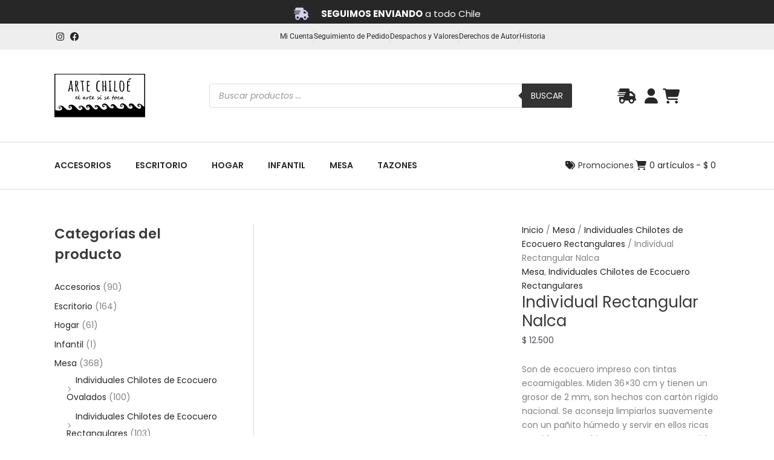

--- FILE ---
content_type: image/svg+xml
request_url: https://elartesisetoca.cl/wp-content/uploads/2022/05/logo-el-arte-si-se-toca.svg
body_size: 7139
content:
<svg xmlns="http://www.w3.org/2000/svg" id="Capa_1" data-name="Capa 1" viewBox="0 0 264.71 127.59"><path d="m0,127.59V0h264.71v127.59H0Zm2.58-21.44c.75.5,1.48.68,2.21.82,3.16.61,6.37.78,9.58,1,2.36.16,4.38-.91,6.32-2.04,1.12-.66,1.73-1.74,1.63-3.12-.04-.48.04-.98-.03-1.45-.22-1.7-.73-3.29-2.15-4.39-.84-.65-1.76-1.18-2.78-1.51-1.88-.61-3.07,0-3.7,1.87-.42,1.24.04,2.32,1.16,2.71,1.14.4,2.05-.07,2.58-1.32-.07-.3-.29-.42-.32-.43-.63-.12-.82.58-1.3.23-.19-.46.11-.65.46-.75,1.01-.31,2.21.63,2.19,1.69-.03,1.33-.99,2.46-2.32,2.66-.48.07-.97.07-1.45.06-1.36-.01-2.02-.41-2.3-1.7-.3-1.34-.35-2.72.17-4.04.26-.66.64-1.26,1.21-1.71,1.57-1.24,3.32-1.77,5.32-1.41.35.06.7.11,1.04.17,2.67.5,5.05,1.71,7.01,3.51,1.29,1.19,2.59,2.39,3.81,3.66,1.35,1.4,2.85,2.62,4.47,3.7,2.61,1.74,5.45,2.41,8.55,1.94.26-.04.53-.1.79-.07,1.76.15,3.19-.55,4.42-1.71,1.59-1.5,2.6-3.26,1.98-5.54-.56-2.07-2.22-3.14-4.02-3.92-1.14-.49-2.89.3-3.12,1.31-.27,1.15-.09,2.29.69,3.24.46.55.98.71,1.38.43.53-.36.72-.86.45-1.44-.42-.35-1.18.26-1.35-.59.2-.57.6-.82,1.22-.71.69.12,1.12.55,1.24,1.2.33,1.81-.88,3.04-2.67,2.7-.17-.03-.34-.08-.52-.11-2.27-.3-2.99-1.98-3.1-3.52-.1-1.42.25-2.69.87-3.94.54-1.09,1.32-1.86,2.49-2.21.8-.24,1.62-.43,2.42-.67,1-.29,2.01-.26,3.02-.12,1.98.28,3.83,1,5.67,1.75.74.3,1.42.7,2.02,1.23,1.95,1.73,3.85,3.52,5.53,5.5,1.95,2.29,3.95,4.51,6.4,6.28.87.63,1.77,1.14,2.84,1.35,3.12.6,5.68-.59,7.76-2.73,1.86-1.91,1.9-5.01-.82-6.69-.26-.16-.52-.34-.78-.49-1.45-.84-2.94-.82-4.44-.19-.95.4-1.27,1.32-.85,2.31.39.92,1.01,1.12,2.18.66-.11-.5-.73-.96-.18-1.53,1.54-.22,2.07.54,1.68,2.43-1.38,1.25-3.77,1.2-5-.15-1.99-2.18-1.31-5.07,1.35-6.13.87-.35,1.77-.57,2.68-.67,2.27-.25,4.46-.09,6.49,1.2,1.09.69,2.09,1.47,3.06,2.3,2.25,1.92,4.36,3.99,5.98,6.49.6.93,1.4,1.56,2.4,1.98,1.19.5,2.45.79,3.72.84,1.12.05,2.39.07,3.23-.85.8-.87,1.49-1.85,1.81-3.04.82-3.09-1.77-6.9-4.95-7.23-1.18-.12-2.26.42-2.77,1.4-.72,1.39-.27,2.66,1.34,3.68.68-.16,1.32-.43,1.52-1.22.13-.51-.02-.96-.53-1.14-.51-.1-.68.52-1.16.36-.24-.12-.39-.31-.34-.62.05-.28.25-.45.49-.58.81-.43,2.12-.09,2.6.68.57.92.48,2.25-.3,2.77-1.45.96-3.52,1.19-4.82-.62-.59-.82-1.06-1.74-1.29-2.74-.45-1.98-.25-3.72,1.6-5.04,1.04-.74,2.15-1.18,3.35-1.47,4.06-.99,7.6-.22,10.36,3.13,1.03,1.26,2.1,2.49,3.12,3.76,1.13,1.41,2.4,2.7,3.65,4,1.47,1.54,3.23,2.5,5.39,2.83,1.49.23,2.81-.04,4.09-.69,1.62-.82,2.49-2.72,2.13-4.42-.39-1.85-2.62-3.86-4.46-4.04-1.01-.1-2,.93-1.85,1.93.09.61.47,1.02,1.1,1.17.5.12.92.06,1.15-.42-.28-.52-.95-.19-1.14-.79.13-.51.54-.57,1-.48.62.13,1.12.72,1.15,1.3.03.67-.52,1.27-1.31,1.44-1.77.38-2.83-.11-3.79-1.67-.49-.79-.64-1.62-.62-2.52.03-1.42.5-2.09,1.8-2.58.96-.36,1.95-.48,2.95-.65,2.78-.46,5.2.42,7.28,2.08,1.57,1.25,2.98,2.74,4.27,4.32,1.14,1.39,2.32,2.76,3.63,4.02,1.75,1.68,3.72,2.67,6.15,3.04,2.44.37,4.51-.31,6.54-1.46.99-.57,1.67-1.43,2.22-2.39.51-.9.77-1.89.55-2.93-.19-.9-.38-1.82-.7-2.68-.58-1.57-1.56-2.87-3.08-3.66-1.14-.59-2.4-.88-3.67-1.06-1.14-.17-2.2.13-3.15.74-.87.56-1.02,1.45-.44,2.29.65.94,1.65,1.1,2.68,1.14.25.01.47-.22.51-.53-.05-.99-.91-.72-1.44-.85-.18-.54.07-.76.45-.85.67-.14,1.21.1,1.63.63.26.32.35.71.45,1.09.52,2.02-.81,3.36-2.8,2.8-.51-.14-1-.35-1.5-.51-2.17-.7-3.72-3.52-2.43-6.1.79-1.6,2.01-2.91,3.93-3.27.26-.05.5-.17.76-.23,1.61-.39,3.23-.43,4.83,0,1.68.47,3.21,1.24,4.4,2.56.71.79,1.74,1.27,2.25,2.21.98,1.81,2.45,3.23,3.81,4.72,1.47,1.6,3.14,2.96,5.29,3.62,1.18.37,2.4.6,3.62.76,1.02.13,2.05-.14,2.93-.63,1.35-.74,1.5-2.05,1.38-3.45-.2-2.23-1.91-4.02-3.95-4.09-1.37-.05-2.27.75-2.38,2.12-.06.73.53,1.64,1.23,1.87.59.2,1.25,0,1.65-.53.34-.46.37-.87-.1-1.15-.45-.11-.4.56-.81.35,0-.73.11-.92.52-.96.68-.08,1.06.36,1.32,1.55-.45.7-.81,1.54-1.9,1.55-1.17,0-2.04-.52-2.65-1.47-.43-.67-.76-1.4-.98-2.16-.51-1.74.5-3.98,2.19-4.62,1.78-.68,3.61-1.16,5.54-.62,1.5.42,2.86,1.03,4.03,2.13,1.84,1.73,3.39,3.71,5.04,5.6.93,1.07,1.99,2,2.88,3.1.61.75,1.37,1.25,2.26,1.55,1.13.38,2.29.63,3.47.81,2.41.37,4.84.17,7.26.22,2.02.04,3.37-1.05,4.69-2.35.98-.96.9-2.14.91-3.33,0-.26.02-.53.02-.79,0-1.22-.33-2.36-.92-3.41-1.22-2.18-4.67-3.09-6.84-1.83-1.23.72-1.47,2.05-.56,3.14.35.41.79.72,1.3.89.69.23,1.31.16,1.75-.5.07-.1.08-.24.11-.35-.15-.38-.39-.61-.62-.65-.53-.06-.52.64-1.02.4-.25-.42-.22-.81.2-1.12,1.96.06,2.99,1.33,2.58,3.19-1.18.98-1.19.92-2.56,1.19-1.95.37-3.22-.6-4.21-2.07-.83-1.22-.63-3.31.28-4.62,1.02-1.46,2.36-2.48,4-3.14,2.13-.85,4.19-.68,6.25.33,1.52.75,2.89,1.69,4.2,2.73.76.6,1.64,1.07,2.24,1.84,1.65,2.12,3.6,4,4.93,6.37.13.23.32.42.49.62,1.95,2.18,4.54,3.11,7.3,3.68.17.04.36.04.53,0,1.7-.34,3.35-.8,4.66-2.04.4-.38.67-.78.79-1.33.47-2.14-.06-4.01-1.47-5.66-.93-1.08-3.61-1.66-4.9-1.07-.08.04-.16.07-.24.12-.59.36-.82.92-.66,1.58.16.64.84,1.21,1.53,1.29.65.08.94-.14,1.31-.95-.44-.76-.98-.12-1.49-.03-.27-.63.06-.9.49-1.06.87-.33,2.06.31,2.33,1.22.24.81-.49,1.94-1.44,2.02-1.24.1-2.48-.05-3.51-.87-.88-.7-1.63-1.54-2.05-2.56-.58-1.4-.59-2.9.24-4.18.76-1.17,1.94-1.91,3.41-2.03.39-.03.79-.06,1.18-.13,3.82-.62,6.98.6,9.35,3.62,1.53,1.95,3.05,3.88,5.02,5.4.14.11.26.24.38.37.92,1.03,1.97,1.89,3.13,2.62,1.42.88,2.88,1.71,4.22,2.72.57.43,1.24.66,1.92.87.78.24,1.56.22,2.32-.13.64-.3,1.26-.63,1.83-1.05,1.29-.93,1.95-2.19,2.23-3.75.27-1.51-.19-2.87-.6-4.26-.39-1.31-1.2-2.18-2.46-2.75-1.17-.53-2.17-.68-3.1.39-.23.26-.59.39-.77.76-.25.78-.37,1.6-.03,2.42.28.66.89,1.08,1.54,1.05.68-.03,1.17-.33,1.3-1-.08-.39-.25-.64-.68-.83-.05-.03-.22.06-.38.11-.18.05-.35.07-.48-.11.45-.71.77-.75,1.91-.21.25.87.3,1.45.17,2.07-.22,1.08-.88,1.67-1.98,1.81-1.59.2-2.84-.35-3.8-1.64-1.03-1.39-1.22-3-1.21-4.64,0-.62.26-1.26.73-1.66,1.45-1.24,3.08-2.08,5.08-1.59,2.31.56,4.38,1.63,6.22,3.11,1.16.94,2.21,2.01,3.33,3,1.28,1.13,2.73,2,4.25,2.77.09-.19.17-.27.17-.34.01-30.84.02-61.67.03-92.51,0-.48-.04-.97-.06-1.45,0-.04-.02-.09-.04-.12-.02-.04-.06-.06-.12-.11-.05-.03-.12-.08-.2-.11-.08-.03-.17-.04-.26-.04-85.8,0-171.6-.01-257.4-.01-.35,0-.7.04-1.05.06-.04,0-.09.02-.13.04-.04.02-.07.06-.28.26,0,34.48,0,69.13,0,103.74Z"></path><path d="m204.03,37.31c.07,2.69.03,5.38-.53,8.03-.34,1.6-.81,3.14-1.72,4.54-2.13,3.28-7.52,3.91-9.83-.39-.95-1.77-1.51-3.66-1.83-5.63-.7-4.25-.61-8.53-.49-12.8.06-2.15.26-4.31.73-6.42.25-1.13.65-2.19,1.17-3.22.53-1.05,1.39-1.58,2.57-1.51,3.86.25,6.86,1.78,8.43,5.54.74,1.77,1.12,3.6,1.28,5.5.18,2.11.17,4.23.2,6.34Zm-2.8,1.43c-.04-.77-.04-1.44-.1-2.09-.27-3.16-.71-6.3-.69-9.48.01-1.85-.91-3.21-2.37-4.18-2.1-1.4-4.28-.57-4.97,1.83-.24.85-.45,1.72-.41,2.6.2,3.74-.35,7.47-.08,11.22.14,1.98.25,3.96.62,5.9.31,1.64.59,3.3,1.44,4.78.85,1.47,2.22,1.73,3.54.66.7-.57,1.13-1.32,1.48-2.15,1.23-2.95,1.31-6.09,1.53-9.09Z"></path><path d="m142.91,34.98c1.81.46,3.42.24,4.95.26.55-.76.43-1.5.34-2.17-.28-1.97-.16-3.96-.39-5.93-.18-1.61-.4-3.24-.32-4.87.02-.48,0-.96,0-1.35.94-.95,1.54-1.02,2.91-.43.27.44.17.94.16,1.41-.08,4.15.22,8.28.35,12.42.13,4.05.37,8.09.52,12.14.05,1.4.25,2.8.14,4.2-.56.81-1.29,1.05-2.15.84-.68-.41-.86-1.06-1.01-1.7-.21-.9-.4-1.8-.4-2.74.01-2.82,0-5.64,0-8.46,0-.43.1-.89-.29-1.45-1.37-.15-2.87-.31-4.3-.47-.37.31-.28.64-.28.94,0,2.47,0,4.94.04,7.41.02,1.41.32,2.8.24,4.22-.02.31.01.62-.03.92-.11.73-.62,1.25-1.26,1.35-.56.08-1.17-.27-1.45-.94-.4-.99-.59-2.03-.59-3.1,0-2.87-.01-5.73.03-8.6.03-2.02-.07-4.05.16-6.07.14-1.26-.02-2.55-.09-3.82-.13-2.46-.11-4.93-.14-7.4,0-.17.08-.34.11-.48,1.35-1.08,2.45-.75,2.88.83.06.21.1.43.1.65-.01,2.16.08,4.32-.11,6.47-.17,1.93-.09,3.86-.11,5.92Z"></path><path d="m46.72,20.15c1.27.11,2.58-.42,3.55.51.26.49.23.85.23,1.2,0,2.92.51,5.79.92,8.66.52,3.62,1.1,7.22,1.29,10.88.09,1.74.58,3.47.89,5.2.21,1.17.59,2.31.65,3.5.02.35.04.71-.01,1.05-.1.62-.46.92-1.09.91-.72,0-1.4-.15-1.92-.78-.24-2.12-.36-4.28-.96-6.46-1.73-.49-3.53-.57-5.27-.78-.43.27-.47.68-.55,1.06-.27,1.34-.53,2.68-.8,4.02-.08.39-.16.78-.29,1.15-.61,1.76-1.69,2.07-3.22.93-.22-.43-.07-.85.06-1.27,1.94-6.37,3.5-12.83,4.72-19.37.42-2.25.81-4.5.97-6.79.08-1.17.15-2.38.84-3.62Zm3.05,22.79c.15-4.72-.56-9.3-1.04-13.88-.09-.87-.25-1.73-.39-2.59,0-.03-.06-.06-.1-.08-.04-.01-.09,0-.23,0-1.09,5.22-2.21,10.45-3.03,15.7,1.05.68,2.4.92,4.79.86Z"></path><path d="m64.23,50.87c-.2.45-.31.83-.69,1.16-.68.07-1.43.25-1.97-.57-.18-.44-.09-.93-.1-1.41-.02-2.38.08-4.77-.06-7.14-.15-2.59-.1-5.2-.43-7.78-.01-.09-.02-.18-.02-.26-.03-4.06-.36-8.1-.36-12.16,0-1.99.8-2.74,2.89-2.41,1.37.22,2.67.5,3.83,1.31,1.1.76,1.69,1.79,1.73,3.11.04,1.41.03,2.82,0,4.23-.02.99-.37,1.9-.86,2.75-.46.8-.96,1.58-1.47,2.36-.31.47-.38.95-.24,1.51.66,2.65,1.28,5.31,1.92,7.96.52,2.16,1.36,4.19,2.45,6.12.24.42.5.83.56,1.33.06.51,0,1-.5,1.26-.46.24-.94.22-1.38-.09-.51-.37-.86-.87-1.15-1.43-.87-1.7-1.45-3.49-1.9-5.34-.66-2.7-1.22-5.42-2.03-8.07-.16-.52-.16-1.15-.78-1.43-.56.71-.57.71-.45,7.5.05,2.52.37,5,1,7.49Zm-.6-17.48c.78-.28,1.09-.82,1.39-1.35.76-1.37,1.21-2.84,1.42-4.38.17-1.27.12-2.55-.27-3.8-.4-1.27-1.18-1.83-2.53-1.81-.45.34-.41.85-.39,1.32.08,3.13.16,6.25.25,9.38,0,.17.07.33.14.63Z"></path><path d="m220.97,22.58c-.18.83-.8,1.14-1.48,1.44-1.36-.23-2.67-.84-4.01-.76-.42.48-.29.94-.3,1.36-.05,2.11.09,4.23-.22,6.34-.08.56-.07,1.15.3,1.65.3.26.66.24,1,.15.8-.21,1.57-.03,2.36.11.63.11,1.03.45,1.19,1.14-.18.86-.84,1.11-1.65,1.14-.92.04-1.84-.12-2.73.05-.42.46-.26.97-.27,1.43-.02,2.25,0,4.5-.03,6.74-.02,1.63-.31,3.25-.21,4.88.03.52-.04,1.07.32,1.58,1.9.25,3.91-.45,5.7.38.36.46.34.83.19,1.25-.07.08-.15.19-.25.27-.39.34-.88.41-1.36.41-1.81.02-3.62.05-5.42,0-1.2-.03-1.74-.57-1.75-1.69-.01-4.54-.53-9.07-.25-13.61.18-2.95.26-5.9.25-8.85,0-1.01-.04-2.02-.21-3.03-.16-.95-.15-1.92.16-2.88.29-.9.85-1.41,1.81-1.45,1.96-.08,3.86.28,5.7.93.46.16.89.39,1.13,1Z"></path><path d="m101.91,24.02c-1.31-.28-2.58-.83-4.03-.75-.36,1.08-.14,2.14-.18,3.18-.04,1.01-.06,2.03-.05,3.04,0,1.04-.17,2.1.06,3.02.42.37.78.32,1.12.23.85-.22,1.67,0,2.49.15.68.14,1.11.53,1.03,1.3-.39.78-1.08.94-1.88.95-.87.02-1.75-.16-2.58.08-.27,1.09-.32,13.56-.05,14.59,1.21,0,2.43,0,3.65,0,.48,0,.96,0,1.44.15.5.16.87.42.94,1-.14.69-.64,1.05-1.3,1.11-2.07.17-4.14.15-6.21.03-.94-.05-1.37-.59-1.46-1.58-.06-.61-.02-1.23-.03-1.85-.04-2.2-.2-4.4-.25-6.6-.09-3.87.18-7.75.38-11.62.07-1.27.11-2.55-.09-3.83-.19-1.22-.21-2.46-.13-3.7.11-1.66.79-2.27,2.42-2.3,1.65-.02,3.24.31,4.8.81.62.2,1.36.37,1.44,1.17.08.84-.69,1.03-1.25,1.35-.04.02-.09.02-.28.05Z"></path><path d="m175.58,69.47c-1.06-.06-2.85.18-3.81.52-.61,1.42-.78,3-1.01,4.39.01.65.48.89.65,1.38-.19.46-.55.71-1.1.66-.47-.04-.95-.49-1.05-1.05-.11-.61-.07-1.23.05-1.84.21-1.03.42-2.06.63-3.1-.69-.56-1.52-.12-2.21-.45-.33-.21-.41-.51-.26-.91.79-.59,1.79-.3,2.69-.58.84-1.47.6-3.27,1.39-4.76.2-.06.37-.13.53-.15.17-.01.34.03.63.06.5,1.57-.65,2.96-.56,4.6,2.53.38,4.85-.22,6.84-1.41.63.06.96.26,1.28.52,1.7,1.41,3.18,1.72,5.44,1.13.8-.73,1.35-2.01,2.81-1.66,1.19,1.26,1.32,1.98.57,2.95-.81-.03-.7-.93-1.17-1.26-.4-.08-.58.22-.75.45-.68.89-1.07,1.92-1.26,3.02-.23,1.34.6,2.09,1.96,1.78,1.37-.31,2.54-1.03,3.56-1.95,1.24-1.12,2.63-2.08,3.69-3.39.98-1.21,2.19-1.72,3.81-1.29.43.25.6.75.76,1.23-.58,3.66-.46,4.37.85,5.17.84.1,1.28-.69,1.97-.96.16,1-.6,1.92-1.75,2.23-1.19.32-1.92-.25-2.67-2.09-.41-.09-.5.29-.69.5-.51.56-1.08,1.05-1.74,1.4-1.46.78-2.54.19-2.65-1.43-.02-.26.06-.53-.15-.76-.37-.14-.56.16-.77.36-.62.57-1.31,1.05-2,1.51-.99.65-2.07.94-3.26.9-1.47-.05-2.36-.87-2.5-2.35-.06-.67.07-1.31.25-1.95.07-.24.23-.49.07-.82-.89-.28-1.88-.03-2.73-.34-.42.24-.32.58-.33.87-.11,1.86-1.52,3.68-3.3,4.2-.5.15-1.03.25-1.55.3-1.24.12-2.13-.65-2.23-1.89-.08-1,.22-1.91.68-2.78.16-.3.45-.54.42-.93Zm.79,4.06c.54.17,1.01.19,1.47-.01.83-.36,1.46-.98,1.97-1.7,1.09-1.52.56-2.84-1.28-3.27-2.02,1.79-2.77,3.48-2.16,4.98Zm21.37-5.32c-.39-.12-.71.08-.93.34-1,1.14-1.76,2.42-2.23,3.86-.14.43-.1.89.43,1.1,2.12-1.07,3.49-3.72,2.73-5.3Z"></path><path d="m133.3,21.46c-.24.93-.86,1.23-1.7,1.23-.66,0-1.32.01-1.98,0-.87-.02-1.51.38-2.01,1.07-.55.76-.92,1.61-1.11,2.52-.45,2.15-.79,4.32-.85,6.53-.1,3.48-.25,6.96-.22,10.44.01,1.25.27,2.44.7,3.61.8,2.15,3.01,3.48,5.43,2.8.59-.17,1.13-.16,1.63.22.38,1.27.11,1.81-1.07,2.2-1.36.45-2.71.17-4.05-.05-2.52-.4-4.1-1.87-4.88-4.27-.49-1.52-.74-3.07-.87-4.66-.18-2.2-.25-4.4-.16-6.6.11-2.73.08-5.46.49-8.17.29-1.9.95-3.68,2.07-5.24,1.18-1.65,2.97-2.29,4.87-2.63.81-.14,1.67-.07,2.51-.07.65,0,1.08.32,1.22,1.07Z"></path><path d="m160.32,23.35q-2.39-.23-2.41-1.49c.5-.65,1.28-.88,2.04-1.05,1.55-.35,3.13-.48,4.72-.43.26,0,.53.04.78.13.53.2.81.72.71,1.27-.09.54-.42.85-.96.94-.64.1-1.33-.16-1.94.26-.37.36-.44.83-.42,1.33.06,1.58.11,3.16.17,4.74.1,2.46.25,4.92.47,7.37.11,1.27.18,2.54.28,3.82.22,2.67.61,5.34.58,8.03,0,.08.05.17.08.27.39.39.9.2,1.37.26,1.29.16,1.67.51,1.9,1.8-.7.62-1.51.98-2.49.96-1.93-.05-3.87.21-5.79-.22-.39-.09-.78-.18-1.1-.41-.66-.47-.6-1.25.15-1.55.53-.21,1.09-.3,1.68-.25,1.04.09,1.31-.18,1.37-1.24.08-1.46-.16-2.91-.34-4.34-.2-1.66-.28-3.34-.37-5-.19-3.6-.51-7.21-.29-10.82.08-1.27.25-2.54-.04-3.81-.04-.17-.09-.33-.15-.56Z"></path><path d="m184.13,51.43c-.5.79-1.23,1.03-2.15.85-.69-.14-1.38-.29-2.08-.37-1.01-.11-2.02-.19-3,.17-.33.12-.68.21-1.03.23-.93.06-1.66-.54-1.67-1.47-.02-2.6-.07-5.2.15-7.79.02-.26.08-.52.09-.79.11-4.23.42-8.45.35-12.68-.03-1.72-.39-3.41-.31-5.14.04-.8.16-1.57.31-2.35.02-.13.07-.26.11-.38.26-.65.68-1.17,1.42-1.22.69-.05,1.16.34,1.44,1.12-.5,2.71-.47,5.57-.4,8.43.03,1.1.11,2.2.17,3.29.13,2.25-.25,4.47-.37,6.71-.13,2.51-.16,5.02-.12,7.53,0,.34.11.7.23,1.02.39,1.06.87,1.35,2.01,1.29,1.28-.07,2.55-.19,3.8.2.65.2,1.1.55,1.03,1.34Z"></path><path d="m81.9,50.9c-.51-2.33-.15-4.68-.39-7-.25-2.37-.37-4.74-.53-7.11-.15-2.33-.29-4.66-.5-6.98-.21-2.31-.06-4.65-.53-6.99-1.06-.13-2.02-.23-2.97-.38-.69-.11-1.42-.23-1.63-1.12.35-.68.96-.89,1.65-.88,1.32.01,2.64-.02,3.96.15,1.13.15,2.29.14,3.43.15.8,0,1.57.13,2.31.32.61,1.19.32,1.84-.88,1.96-.92.09-1.85-.02-2.76-.15-.46.37-.43.85-.39,1.34.18,2.24.15,4.49.4,6.73.27,2.41.48,4.82.71,7.23.1,1.05.25,2.1.31,3.16.15,2.73.42,5.45.36,8.19-.03,1.43-.1,1.54-1.59,2-.39-.07-.73-.26-.95-.6Z"></path><path d="m102.96,68.77c-.43-.59-1.18-.29-1.44-.91.12-.98,1.05-.69,1.67-.97.84-.98.48-2.5,1.41-3.41.3-.15.55-.15.86.1.49.95-.29,1.88-.31,2.9.72.55,1.45.1,2.14.03.69-.07,1.37-.26,2.02-.38.35.38.14.62-.1.83-.56.47-1.26.6-1.94.78-.76.19-1.58.16-2.38.6-.51,1.26-.81,2.64-.87,4.05-.05,1.18.5,1.58,1.65,1.39,1.47-.24,2.52-1.19,3.63-2.05.13-.63.23-1.24.39-1.83.35-1.27,1.02-2.34,2.11-3.1.4-.28.83-.48,1.33-.53,1.57-.16,2.42.99,1.77,2.45-.37.83-.99,1.44-1.72,1.97-.67.49-1.47.8-1.98,1.49.52,1.03.98,1.29,1.97,1.09,1.21-.24,2.18-.91,3.08-1.72.28-.25.47-.65.93-.61.33.22.22.47.1.71-.94,1.92-3.62,3.31-5.76,3-.65-.1-1.17-.38-1.53-.93-.17-.25-.31-.52-.44-.74-.45-.1-.61.22-.84.39-.78.58-1.57,1.14-2.5,1.47-.41.15-.83.28-1.28.31-1.81.11-2.87-.95-2.65-2.75.12-1,.37-1.99.57-2.98.04-.21.08-.43.11-.62Zm10.13-1.23c-1.27.73-1.76,1.54-1.79,3.05.83-.43,1.5-.97,2.02-1.68.34-.46.47-.96-.23-1.37Z"></path><path d="m62.98,71.91c.65,1.07,1.02,1.27,1.96,1.08.79-.16,1.51-.47,2.17-.93,1.3-.9,2.21-2.14,3.08-3.41.36-.52.39-1.16.51-1.76.2-1,.44-1.98.78-2.93.15-.41.27-.84.72-1.13.62-.06.85.31.78.87-.07.65-.2,1.31-.35,1.95-.36,1.54-.68,3.09-.84,4.67-.09.85-.05,1.67.17,2.49.25.95.83,1.3,1.79,1.08.75-.17,1.36-.61,1.91-1.13.34-.32.61-.75,1.07-.89.26.24.19.46.08.65-.65,1.2-1.55,2.15-2.81,2.7-1.75.76-3.16.04-3.67-1.79-.12-.43-.12-.87-.16-1.31-.02-.33.13-.71-.19-.99-.43,0-.56.39-.79.63-.65.66-1.31,1.3-2.1,1.8-1.05.66-2.19.91-3.41.78-1.12-.11-1.83-.74-2.24-1.78-.77-1.97.59-5.28,2.67-6.36.32-.17.66-.24,1.01-.26,1.23-.06,2,.83,1.7,2.03-.2.79-.65,1.44-1.3,1.95-.83.65-1.66,1.29-2.55,1.98Zm.21-1.63c.81-.47,1.52-1.02,2.04-1.78.29-.43.35-.88-.26-1.29-1.24.61-1.62,1.76-1.78,3.07Z"></path><path d="m149.6,66.96c.5,1.34-.81,1.66-1.28,2.54.1,1.38,1.39,2.22,1.83,3.56,1.19-.3,2.11-.94,3.01-1.61.2-.8.27-1.6.6-2.33.52-1.16,1.23-2.15,2.44-2.66.86-.37,1.71-.41,2.46.34.42,1.21.12,2.22-.8,3.11-.61.58-1.3,1.05-1.99,1.53-.28.2-.64.32-.77.68.32.99.75,1.28,1.7,1.14,1.23-.18,2.22-.8,3.12-1.62.3-.27.52-.76,1.08-.57.27.37.09.7-.13.97-1.24,1.54-2.75,2.57-4.82,2.61-1.12.02-1.98-.36-2.47-1.4-.06-.12-.13-.22-.21-.33-.02-.03-.07-.05-.13-.1-.38-.09-.62.22-.9.41-1.5,1.01-3.01,2-4.62,2.83-.39.2-.81.35-1.21.51-.42.17-.77.05-1.05-.29-.05-.97.04-1.18.72-1.45.41-.16.84-.25,1.27-.37.49-.14.88-.4,1.03-.99-.22-.82-.87-1.46-1.27-2.24-.74-1.44-.46-3.02.75-4.05.53-.45.57-.46,1.65-.21Zm5.29,3.72c1.73-.97,2.13-1.39,2.55-2.59-.08-.33-.27-.54-.74-.55-1.1.61-1.43,1.75-1.81,3.15Z"></path><path d="m128.13,72.86c-.53-1.24-1.95-1.48-2.57-2.75-.25-1.45.53-2.5,1.67-3.3.6-.05.88.17,1.04.6-.03.88-.97,1.21-1.25,1.98.67,1.03,1.66,1.68,2.71,2.43,1.33-1.16,2.68-2.26,3.45-3.88.5-.23.95-.25,1.35.13.3.52-.03.96-.15,1.4-.25.94-.53,1.86-.47,2.85.03.54.08,1.06.55,1.45,1.65.59,2.65-.97,3.92-1.41.39.44.18.72.01.96-.85,1.24-2.06,1.92-3.54,2.02-1.4.1-2.33-.77-2.47-2.17-.05-.52.07-1.05-.1-1.53-.36-.22-.52.05-.69.22-.87.87-1.79,1.69-2.57,2.65-.41.51-.89.98-1.38,1.41-.64.56-1.38.73-2.17.4-.35-.53-.1-.89.28-1.16.39-.28.83-.5,1.24-.75.71-.43.76-.51,1.16-1.58Z"></path><path d="m88.58,67.13c.37.32.54.73.73,1.23-.1.52-.21,1.13-.32,1.73-.16.85-.05,1.67.22,2.48.16.48.43.88.99.95.83.1,1.22-.79,1.97-.93.05,1.03-.74,1.94-1.84,2.21-1.14.28-1.75-.2-2.68-2.12-.39-.02-.48.34-.68.55-.55.59-1.15,1.11-1.88,1.44-1.42.66-2.51-.02-2.48-1.57.04-1.61.77-2.96,1.69-4.23.1-.14.24-.26.35-.4.99-1.25,2.23-1.82,3.93-1.35Zm-4.01,6.41c2.25-1.2,3.57-3.82,2.77-5.34-1.13.29-2.12,1.5-2.94,3.6-.22.57-.49,1.16.18,1.74Z"></path><path d="m94.74,67.75c.78-.3,1.2-.23,1.44.36.07,1.08-.49,2.08-.57,3.21.56-.16.62-.6.82-.92.41-.63.81-1.26,1.38-1.76.78-.68,1.66-.73,2.6-.41.25.09.47.25.57.52.08.22.04.43-.19.64-.06.02-.18.12-.3.11-1.46-.11-2.39.68-3.16,1.79-.74,1.06-1.25,2.21-1.58,3.46-.22.83-.46.92-1.61.67-.39-2.6.05-5.15.61-7.67Z"></path><path d="m214.35,18.46c0-.43.24-.61.49-.8,2.18-1.62,4.37-3.24,6.55-4.87.55-.41,1.15-.46,1.72-.12.72.43,1,1.08.72,1.91-.38.46-.9.7-1.4.97-2.02,1.06-4.08,2.05-6.18,2.94-.65.28-1.3.53-1.9-.03Z"></path><path d="m133.42,65.82c-.28-.08-.38-.21-.42-.42.03-.38.31-.61.58-.81.89-.65,1.78-1.29,2.7-1.88.55-.35.68-.28,1.25.38-.58.82-2.35,2.01-4.11,2.74Z"></path></svg>